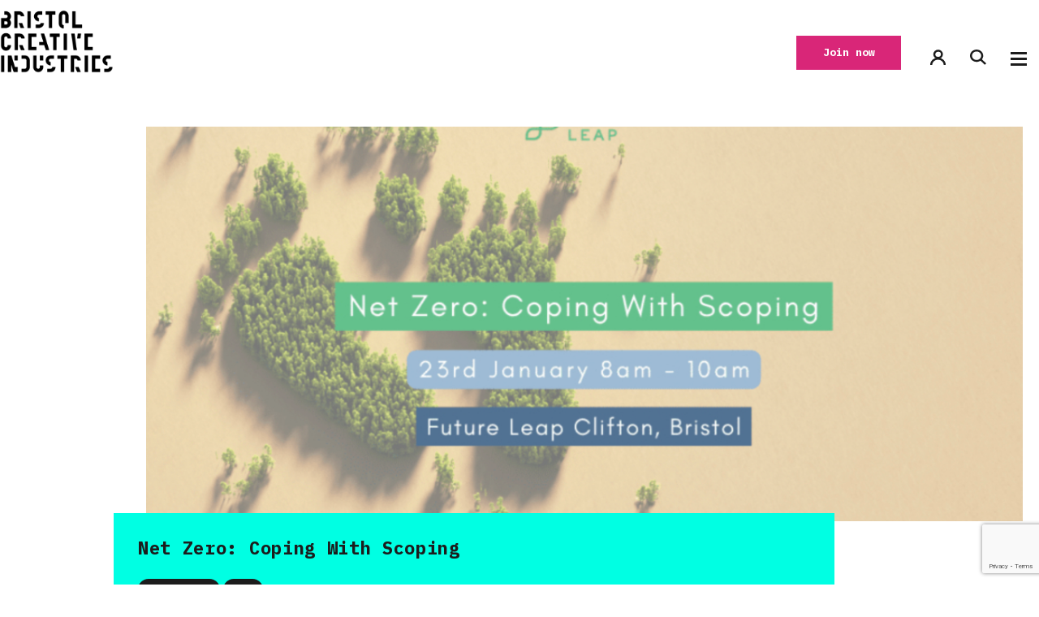

--- FILE ---
content_type: text/html; charset=utf-8
request_url: https://www.google.com/recaptcha/api2/anchor?ar=1&k=6LfLH94ZAAAAANfoIhoRjj5T9brttwNg5BwMyOzj&co=aHR0cHM6Ly9icmlzdG9sY3JlYXRpdmVpbmR1c3RyaWVzLmNvbTo0NDM.&hl=en&v=PoyoqOPhxBO7pBk68S4YbpHZ&theme=light&size=invisible&badge=bottomright&anchor-ms=20000&execute-ms=30000&cb=4ivkepmhhnk1
body_size: 49635
content:
<!DOCTYPE HTML><html dir="ltr" lang="en"><head><meta http-equiv="Content-Type" content="text/html; charset=UTF-8">
<meta http-equiv="X-UA-Compatible" content="IE=edge">
<title>reCAPTCHA</title>
<style type="text/css">
/* cyrillic-ext */
@font-face {
  font-family: 'Roboto';
  font-style: normal;
  font-weight: 400;
  font-stretch: 100%;
  src: url(//fonts.gstatic.com/s/roboto/v48/KFO7CnqEu92Fr1ME7kSn66aGLdTylUAMa3GUBHMdazTgWw.woff2) format('woff2');
  unicode-range: U+0460-052F, U+1C80-1C8A, U+20B4, U+2DE0-2DFF, U+A640-A69F, U+FE2E-FE2F;
}
/* cyrillic */
@font-face {
  font-family: 'Roboto';
  font-style: normal;
  font-weight: 400;
  font-stretch: 100%;
  src: url(//fonts.gstatic.com/s/roboto/v48/KFO7CnqEu92Fr1ME7kSn66aGLdTylUAMa3iUBHMdazTgWw.woff2) format('woff2');
  unicode-range: U+0301, U+0400-045F, U+0490-0491, U+04B0-04B1, U+2116;
}
/* greek-ext */
@font-face {
  font-family: 'Roboto';
  font-style: normal;
  font-weight: 400;
  font-stretch: 100%;
  src: url(//fonts.gstatic.com/s/roboto/v48/KFO7CnqEu92Fr1ME7kSn66aGLdTylUAMa3CUBHMdazTgWw.woff2) format('woff2');
  unicode-range: U+1F00-1FFF;
}
/* greek */
@font-face {
  font-family: 'Roboto';
  font-style: normal;
  font-weight: 400;
  font-stretch: 100%;
  src: url(//fonts.gstatic.com/s/roboto/v48/KFO7CnqEu92Fr1ME7kSn66aGLdTylUAMa3-UBHMdazTgWw.woff2) format('woff2');
  unicode-range: U+0370-0377, U+037A-037F, U+0384-038A, U+038C, U+038E-03A1, U+03A3-03FF;
}
/* math */
@font-face {
  font-family: 'Roboto';
  font-style: normal;
  font-weight: 400;
  font-stretch: 100%;
  src: url(//fonts.gstatic.com/s/roboto/v48/KFO7CnqEu92Fr1ME7kSn66aGLdTylUAMawCUBHMdazTgWw.woff2) format('woff2');
  unicode-range: U+0302-0303, U+0305, U+0307-0308, U+0310, U+0312, U+0315, U+031A, U+0326-0327, U+032C, U+032F-0330, U+0332-0333, U+0338, U+033A, U+0346, U+034D, U+0391-03A1, U+03A3-03A9, U+03B1-03C9, U+03D1, U+03D5-03D6, U+03F0-03F1, U+03F4-03F5, U+2016-2017, U+2034-2038, U+203C, U+2040, U+2043, U+2047, U+2050, U+2057, U+205F, U+2070-2071, U+2074-208E, U+2090-209C, U+20D0-20DC, U+20E1, U+20E5-20EF, U+2100-2112, U+2114-2115, U+2117-2121, U+2123-214F, U+2190, U+2192, U+2194-21AE, U+21B0-21E5, U+21F1-21F2, U+21F4-2211, U+2213-2214, U+2216-22FF, U+2308-230B, U+2310, U+2319, U+231C-2321, U+2336-237A, U+237C, U+2395, U+239B-23B7, U+23D0, U+23DC-23E1, U+2474-2475, U+25AF, U+25B3, U+25B7, U+25BD, U+25C1, U+25CA, U+25CC, U+25FB, U+266D-266F, U+27C0-27FF, U+2900-2AFF, U+2B0E-2B11, U+2B30-2B4C, U+2BFE, U+3030, U+FF5B, U+FF5D, U+1D400-1D7FF, U+1EE00-1EEFF;
}
/* symbols */
@font-face {
  font-family: 'Roboto';
  font-style: normal;
  font-weight: 400;
  font-stretch: 100%;
  src: url(//fonts.gstatic.com/s/roboto/v48/KFO7CnqEu92Fr1ME7kSn66aGLdTylUAMaxKUBHMdazTgWw.woff2) format('woff2');
  unicode-range: U+0001-000C, U+000E-001F, U+007F-009F, U+20DD-20E0, U+20E2-20E4, U+2150-218F, U+2190, U+2192, U+2194-2199, U+21AF, U+21E6-21F0, U+21F3, U+2218-2219, U+2299, U+22C4-22C6, U+2300-243F, U+2440-244A, U+2460-24FF, U+25A0-27BF, U+2800-28FF, U+2921-2922, U+2981, U+29BF, U+29EB, U+2B00-2BFF, U+4DC0-4DFF, U+FFF9-FFFB, U+10140-1018E, U+10190-1019C, U+101A0, U+101D0-101FD, U+102E0-102FB, U+10E60-10E7E, U+1D2C0-1D2D3, U+1D2E0-1D37F, U+1F000-1F0FF, U+1F100-1F1AD, U+1F1E6-1F1FF, U+1F30D-1F30F, U+1F315, U+1F31C, U+1F31E, U+1F320-1F32C, U+1F336, U+1F378, U+1F37D, U+1F382, U+1F393-1F39F, U+1F3A7-1F3A8, U+1F3AC-1F3AF, U+1F3C2, U+1F3C4-1F3C6, U+1F3CA-1F3CE, U+1F3D4-1F3E0, U+1F3ED, U+1F3F1-1F3F3, U+1F3F5-1F3F7, U+1F408, U+1F415, U+1F41F, U+1F426, U+1F43F, U+1F441-1F442, U+1F444, U+1F446-1F449, U+1F44C-1F44E, U+1F453, U+1F46A, U+1F47D, U+1F4A3, U+1F4B0, U+1F4B3, U+1F4B9, U+1F4BB, U+1F4BF, U+1F4C8-1F4CB, U+1F4D6, U+1F4DA, U+1F4DF, U+1F4E3-1F4E6, U+1F4EA-1F4ED, U+1F4F7, U+1F4F9-1F4FB, U+1F4FD-1F4FE, U+1F503, U+1F507-1F50B, U+1F50D, U+1F512-1F513, U+1F53E-1F54A, U+1F54F-1F5FA, U+1F610, U+1F650-1F67F, U+1F687, U+1F68D, U+1F691, U+1F694, U+1F698, U+1F6AD, U+1F6B2, U+1F6B9-1F6BA, U+1F6BC, U+1F6C6-1F6CF, U+1F6D3-1F6D7, U+1F6E0-1F6EA, U+1F6F0-1F6F3, U+1F6F7-1F6FC, U+1F700-1F7FF, U+1F800-1F80B, U+1F810-1F847, U+1F850-1F859, U+1F860-1F887, U+1F890-1F8AD, U+1F8B0-1F8BB, U+1F8C0-1F8C1, U+1F900-1F90B, U+1F93B, U+1F946, U+1F984, U+1F996, U+1F9E9, U+1FA00-1FA6F, U+1FA70-1FA7C, U+1FA80-1FA89, U+1FA8F-1FAC6, U+1FACE-1FADC, U+1FADF-1FAE9, U+1FAF0-1FAF8, U+1FB00-1FBFF;
}
/* vietnamese */
@font-face {
  font-family: 'Roboto';
  font-style: normal;
  font-weight: 400;
  font-stretch: 100%;
  src: url(//fonts.gstatic.com/s/roboto/v48/KFO7CnqEu92Fr1ME7kSn66aGLdTylUAMa3OUBHMdazTgWw.woff2) format('woff2');
  unicode-range: U+0102-0103, U+0110-0111, U+0128-0129, U+0168-0169, U+01A0-01A1, U+01AF-01B0, U+0300-0301, U+0303-0304, U+0308-0309, U+0323, U+0329, U+1EA0-1EF9, U+20AB;
}
/* latin-ext */
@font-face {
  font-family: 'Roboto';
  font-style: normal;
  font-weight: 400;
  font-stretch: 100%;
  src: url(//fonts.gstatic.com/s/roboto/v48/KFO7CnqEu92Fr1ME7kSn66aGLdTylUAMa3KUBHMdazTgWw.woff2) format('woff2');
  unicode-range: U+0100-02BA, U+02BD-02C5, U+02C7-02CC, U+02CE-02D7, U+02DD-02FF, U+0304, U+0308, U+0329, U+1D00-1DBF, U+1E00-1E9F, U+1EF2-1EFF, U+2020, U+20A0-20AB, U+20AD-20C0, U+2113, U+2C60-2C7F, U+A720-A7FF;
}
/* latin */
@font-face {
  font-family: 'Roboto';
  font-style: normal;
  font-weight: 400;
  font-stretch: 100%;
  src: url(//fonts.gstatic.com/s/roboto/v48/KFO7CnqEu92Fr1ME7kSn66aGLdTylUAMa3yUBHMdazQ.woff2) format('woff2');
  unicode-range: U+0000-00FF, U+0131, U+0152-0153, U+02BB-02BC, U+02C6, U+02DA, U+02DC, U+0304, U+0308, U+0329, U+2000-206F, U+20AC, U+2122, U+2191, U+2193, U+2212, U+2215, U+FEFF, U+FFFD;
}
/* cyrillic-ext */
@font-face {
  font-family: 'Roboto';
  font-style: normal;
  font-weight: 500;
  font-stretch: 100%;
  src: url(//fonts.gstatic.com/s/roboto/v48/KFO7CnqEu92Fr1ME7kSn66aGLdTylUAMa3GUBHMdazTgWw.woff2) format('woff2');
  unicode-range: U+0460-052F, U+1C80-1C8A, U+20B4, U+2DE0-2DFF, U+A640-A69F, U+FE2E-FE2F;
}
/* cyrillic */
@font-face {
  font-family: 'Roboto';
  font-style: normal;
  font-weight: 500;
  font-stretch: 100%;
  src: url(//fonts.gstatic.com/s/roboto/v48/KFO7CnqEu92Fr1ME7kSn66aGLdTylUAMa3iUBHMdazTgWw.woff2) format('woff2');
  unicode-range: U+0301, U+0400-045F, U+0490-0491, U+04B0-04B1, U+2116;
}
/* greek-ext */
@font-face {
  font-family: 'Roboto';
  font-style: normal;
  font-weight: 500;
  font-stretch: 100%;
  src: url(//fonts.gstatic.com/s/roboto/v48/KFO7CnqEu92Fr1ME7kSn66aGLdTylUAMa3CUBHMdazTgWw.woff2) format('woff2');
  unicode-range: U+1F00-1FFF;
}
/* greek */
@font-face {
  font-family: 'Roboto';
  font-style: normal;
  font-weight: 500;
  font-stretch: 100%;
  src: url(//fonts.gstatic.com/s/roboto/v48/KFO7CnqEu92Fr1ME7kSn66aGLdTylUAMa3-UBHMdazTgWw.woff2) format('woff2');
  unicode-range: U+0370-0377, U+037A-037F, U+0384-038A, U+038C, U+038E-03A1, U+03A3-03FF;
}
/* math */
@font-face {
  font-family: 'Roboto';
  font-style: normal;
  font-weight: 500;
  font-stretch: 100%;
  src: url(//fonts.gstatic.com/s/roboto/v48/KFO7CnqEu92Fr1ME7kSn66aGLdTylUAMawCUBHMdazTgWw.woff2) format('woff2');
  unicode-range: U+0302-0303, U+0305, U+0307-0308, U+0310, U+0312, U+0315, U+031A, U+0326-0327, U+032C, U+032F-0330, U+0332-0333, U+0338, U+033A, U+0346, U+034D, U+0391-03A1, U+03A3-03A9, U+03B1-03C9, U+03D1, U+03D5-03D6, U+03F0-03F1, U+03F4-03F5, U+2016-2017, U+2034-2038, U+203C, U+2040, U+2043, U+2047, U+2050, U+2057, U+205F, U+2070-2071, U+2074-208E, U+2090-209C, U+20D0-20DC, U+20E1, U+20E5-20EF, U+2100-2112, U+2114-2115, U+2117-2121, U+2123-214F, U+2190, U+2192, U+2194-21AE, U+21B0-21E5, U+21F1-21F2, U+21F4-2211, U+2213-2214, U+2216-22FF, U+2308-230B, U+2310, U+2319, U+231C-2321, U+2336-237A, U+237C, U+2395, U+239B-23B7, U+23D0, U+23DC-23E1, U+2474-2475, U+25AF, U+25B3, U+25B7, U+25BD, U+25C1, U+25CA, U+25CC, U+25FB, U+266D-266F, U+27C0-27FF, U+2900-2AFF, U+2B0E-2B11, U+2B30-2B4C, U+2BFE, U+3030, U+FF5B, U+FF5D, U+1D400-1D7FF, U+1EE00-1EEFF;
}
/* symbols */
@font-face {
  font-family: 'Roboto';
  font-style: normal;
  font-weight: 500;
  font-stretch: 100%;
  src: url(//fonts.gstatic.com/s/roboto/v48/KFO7CnqEu92Fr1ME7kSn66aGLdTylUAMaxKUBHMdazTgWw.woff2) format('woff2');
  unicode-range: U+0001-000C, U+000E-001F, U+007F-009F, U+20DD-20E0, U+20E2-20E4, U+2150-218F, U+2190, U+2192, U+2194-2199, U+21AF, U+21E6-21F0, U+21F3, U+2218-2219, U+2299, U+22C4-22C6, U+2300-243F, U+2440-244A, U+2460-24FF, U+25A0-27BF, U+2800-28FF, U+2921-2922, U+2981, U+29BF, U+29EB, U+2B00-2BFF, U+4DC0-4DFF, U+FFF9-FFFB, U+10140-1018E, U+10190-1019C, U+101A0, U+101D0-101FD, U+102E0-102FB, U+10E60-10E7E, U+1D2C0-1D2D3, U+1D2E0-1D37F, U+1F000-1F0FF, U+1F100-1F1AD, U+1F1E6-1F1FF, U+1F30D-1F30F, U+1F315, U+1F31C, U+1F31E, U+1F320-1F32C, U+1F336, U+1F378, U+1F37D, U+1F382, U+1F393-1F39F, U+1F3A7-1F3A8, U+1F3AC-1F3AF, U+1F3C2, U+1F3C4-1F3C6, U+1F3CA-1F3CE, U+1F3D4-1F3E0, U+1F3ED, U+1F3F1-1F3F3, U+1F3F5-1F3F7, U+1F408, U+1F415, U+1F41F, U+1F426, U+1F43F, U+1F441-1F442, U+1F444, U+1F446-1F449, U+1F44C-1F44E, U+1F453, U+1F46A, U+1F47D, U+1F4A3, U+1F4B0, U+1F4B3, U+1F4B9, U+1F4BB, U+1F4BF, U+1F4C8-1F4CB, U+1F4D6, U+1F4DA, U+1F4DF, U+1F4E3-1F4E6, U+1F4EA-1F4ED, U+1F4F7, U+1F4F9-1F4FB, U+1F4FD-1F4FE, U+1F503, U+1F507-1F50B, U+1F50D, U+1F512-1F513, U+1F53E-1F54A, U+1F54F-1F5FA, U+1F610, U+1F650-1F67F, U+1F687, U+1F68D, U+1F691, U+1F694, U+1F698, U+1F6AD, U+1F6B2, U+1F6B9-1F6BA, U+1F6BC, U+1F6C6-1F6CF, U+1F6D3-1F6D7, U+1F6E0-1F6EA, U+1F6F0-1F6F3, U+1F6F7-1F6FC, U+1F700-1F7FF, U+1F800-1F80B, U+1F810-1F847, U+1F850-1F859, U+1F860-1F887, U+1F890-1F8AD, U+1F8B0-1F8BB, U+1F8C0-1F8C1, U+1F900-1F90B, U+1F93B, U+1F946, U+1F984, U+1F996, U+1F9E9, U+1FA00-1FA6F, U+1FA70-1FA7C, U+1FA80-1FA89, U+1FA8F-1FAC6, U+1FACE-1FADC, U+1FADF-1FAE9, U+1FAF0-1FAF8, U+1FB00-1FBFF;
}
/* vietnamese */
@font-face {
  font-family: 'Roboto';
  font-style: normal;
  font-weight: 500;
  font-stretch: 100%;
  src: url(//fonts.gstatic.com/s/roboto/v48/KFO7CnqEu92Fr1ME7kSn66aGLdTylUAMa3OUBHMdazTgWw.woff2) format('woff2');
  unicode-range: U+0102-0103, U+0110-0111, U+0128-0129, U+0168-0169, U+01A0-01A1, U+01AF-01B0, U+0300-0301, U+0303-0304, U+0308-0309, U+0323, U+0329, U+1EA0-1EF9, U+20AB;
}
/* latin-ext */
@font-face {
  font-family: 'Roboto';
  font-style: normal;
  font-weight: 500;
  font-stretch: 100%;
  src: url(//fonts.gstatic.com/s/roboto/v48/KFO7CnqEu92Fr1ME7kSn66aGLdTylUAMa3KUBHMdazTgWw.woff2) format('woff2');
  unicode-range: U+0100-02BA, U+02BD-02C5, U+02C7-02CC, U+02CE-02D7, U+02DD-02FF, U+0304, U+0308, U+0329, U+1D00-1DBF, U+1E00-1E9F, U+1EF2-1EFF, U+2020, U+20A0-20AB, U+20AD-20C0, U+2113, U+2C60-2C7F, U+A720-A7FF;
}
/* latin */
@font-face {
  font-family: 'Roboto';
  font-style: normal;
  font-weight: 500;
  font-stretch: 100%;
  src: url(//fonts.gstatic.com/s/roboto/v48/KFO7CnqEu92Fr1ME7kSn66aGLdTylUAMa3yUBHMdazQ.woff2) format('woff2');
  unicode-range: U+0000-00FF, U+0131, U+0152-0153, U+02BB-02BC, U+02C6, U+02DA, U+02DC, U+0304, U+0308, U+0329, U+2000-206F, U+20AC, U+2122, U+2191, U+2193, U+2212, U+2215, U+FEFF, U+FFFD;
}
/* cyrillic-ext */
@font-face {
  font-family: 'Roboto';
  font-style: normal;
  font-weight: 900;
  font-stretch: 100%;
  src: url(//fonts.gstatic.com/s/roboto/v48/KFO7CnqEu92Fr1ME7kSn66aGLdTylUAMa3GUBHMdazTgWw.woff2) format('woff2');
  unicode-range: U+0460-052F, U+1C80-1C8A, U+20B4, U+2DE0-2DFF, U+A640-A69F, U+FE2E-FE2F;
}
/* cyrillic */
@font-face {
  font-family: 'Roboto';
  font-style: normal;
  font-weight: 900;
  font-stretch: 100%;
  src: url(//fonts.gstatic.com/s/roboto/v48/KFO7CnqEu92Fr1ME7kSn66aGLdTylUAMa3iUBHMdazTgWw.woff2) format('woff2');
  unicode-range: U+0301, U+0400-045F, U+0490-0491, U+04B0-04B1, U+2116;
}
/* greek-ext */
@font-face {
  font-family: 'Roboto';
  font-style: normal;
  font-weight: 900;
  font-stretch: 100%;
  src: url(//fonts.gstatic.com/s/roboto/v48/KFO7CnqEu92Fr1ME7kSn66aGLdTylUAMa3CUBHMdazTgWw.woff2) format('woff2');
  unicode-range: U+1F00-1FFF;
}
/* greek */
@font-face {
  font-family: 'Roboto';
  font-style: normal;
  font-weight: 900;
  font-stretch: 100%;
  src: url(//fonts.gstatic.com/s/roboto/v48/KFO7CnqEu92Fr1ME7kSn66aGLdTylUAMa3-UBHMdazTgWw.woff2) format('woff2');
  unicode-range: U+0370-0377, U+037A-037F, U+0384-038A, U+038C, U+038E-03A1, U+03A3-03FF;
}
/* math */
@font-face {
  font-family: 'Roboto';
  font-style: normal;
  font-weight: 900;
  font-stretch: 100%;
  src: url(//fonts.gstatic.com/s/roboto/v48/KFO7CnqEu92Fr1ME7kSn66aGLdTylUAMawCUBHMdazTgWw.woff2) format('woff2');
  unicode-range: U+0302-0303, U+0305, U+0307-0308, U+0310, U+0312, U+0315, U+031A, U+0326-0327, U+032C, U+032F-0330, U+0332-0333, U+0338, U+033A, U+0346, U+034D, U+0391-03A1, U+03A3-03A9, U+03B1-03C9, U+03D1, U+03D5-03D6, U+03F0-03F1, U+03F4-03F5, U+2016-2017, U+2034-2038, U+203C, U+2040, U+2043, U+2047, U+2050, U+2057, U+205F, U+2070-2071, U+2074-208E, U+2090-209C, U+20D0-20DC, U+20E1, U+20E5-20EF, U+2100-2112, U+2114-2115, U+2117-2121, U+2123-214F, U+2190, U+2192, U+2194-21AE, U+21B0-21E5, U+21F1-21F2, U+21F4-2211, U+2213-2214, U+2216-22FF, U+2308-230B, U+2310, U+2319, U+231C-2321, U+2336-237A, U+237C, U+2395, U+239B-23B7, U+23D0, U+23DC-23E1, U+2474-2475, U+25AF, U+25B3, U+25B7, U+25BD, U+25C1, U+25CA, U+25CC, U+25FB, U+266D-266F, U+27C0-27FF, U+2900-2AFF, U+2B0E-2B11, U+2B30-2B4C, U+2BFE, U+3030, U+FF5B, U+FF5D, U+1D400-1D7FF, U+1EE00-1EEFF;
}
/* symbols */
@font-face {
  font-family: 'Roboto';
  font-style: normal;
  font-weight: 900;
  font-stretch: 100%;
  src: url(//fonts.gstatic.com/s/roboto/v48/KFO7CnqEu92Fr1ME7kSn66aGLdTylUAMaxKUBHMdazTgWw.woff2) format('woff2');
  unicode-range: U+0001-000C, U+000E-001F, U+007F-009F, U+20DD-20E0, U+20E2-20E4, U+2150-218F, U+2190, U+2192, U+2194-2199, U+21AF, U+21E6-21F0, U+21F3, U+2218-2219, U+2299, U+22C4-22C6, U+2300-243F, U+2440-244A, U+2460-24FF, U+25A0-27BF, U+2800-28FF, U+2921-2922, U+2981, U+29BF, U+29EB, U+2B00-2BFF, U+4DC0-4DFF, U+FFF9-FFFB, U+10140-1018E, U+10190-1019C, U+101A0, U+101D0-101FD, U+102E0-102FB, U+10E60-10E7E, U+1D2C0-1D2D3, U+1D2E0-1D37F, U+1F000-1F0FF, U+1F100-1F1AD, U+1F1E6-1F1FF, U+1F30D-1F30F, U+1F315, U+1F31C, U+1F31E, U+1F320-1F32C, U+1F336, U+1F378, U+1F37D, U+1F382, U+1F393-1F39F, U+1F3A7-1F3A8, U+1F3AC-1F3AF, U+1F3C2, U+1F3C4-1F3C6, U+1F3CA-1F3CE, U+1F3D4-1F3E0, U+1F3ED, U+1F3F1-1F3F3, U+1F3F5-1F3F7, U+1F408, U+1F415, U+1F41F, U+1F426, U+1F43F, U+1F441-1F442, U+1F444, U+1F446-1F449, U+1F44C-1F44E, U+1F453, U+1F46A, U+1F47D, U+1F4A3, U+1F4B0, U+1F4B3, U+1F4B9, U+1F4BB, U+1F4BF, U+1F4C8-1F4CB, U+1F4D6, U+1F4DA, U+1F4DF, U+1F4E3-1F4E6, U+1F4EA-1F4ED, U+1F4F7, U+1F4F9-1F4FB, U+1F4FD-1F4FE, U+1F503, U+1F507-1F50B, U+1F50D, U+1F512-1F513, U+1F53E-1F54A, U+1F54F-1F5FA, U+1F610, U+1F650-1F67F, U+1F687, U+1F68D, U+1F691, U+1F694, U+1F698, U+1F6AD, U+1F6B2, U+1F6B9-1F6BA, U+1F6BC, U+1F6C6-1F6CF, U+1F6D3-1F6D7, U+1F6E0-1F6EA, U+1F6F0-1F6F3, U+1F6F7-1F6FC, U+1F700-1F7FF, U+1F800-1F80B, U+1F810-1F847, U+1F850-1F859, U+1F860-1F887, U+1F890-1F8AD, U+1F8B0-1F8BB, U+1F8C0-1F8C1, U+1F900-1F90B, U+1F93B, U+1F946, U+1F984, U+1F996, U+1F9E9, U+1FA00-1FA6F, U+1FA70-1FA7C, U+1FA80-1FA89, U+1FA8F-1FAC6, U+1FACE-1FADC, U+1FADF-1FAE9, U+1FAF0-1FAF8, U+1FB00-1FBFF;
}
/* vietnamese */
@font-face {
  font-family: 'Roboto';
  font-style: normal;
  font-weight: 900;
  font-stretch: 100%;
  src: url(//fonts.gstatic.com/s/roboto/v48/KFO7CnqEu92Fr1ME7kSn66aGLdTylUAMa3OUBHMdazTgWw.woff2) format('woff2');
  unicode-range: U+0102-0103, U+0110-0111, U+0128-0129, U+0168-0169, U+01A0-01A1, U+01AF-01B0, U+0300-0301, U+0303-0304, U+0308-0309, U+0323, U+0329, U+1EA0-1EF9, U+20AB;
}
/* latin-ext */
@font-face {
  font-family: 'Roboto';
  font-style: normal;
  font-weight: 900;
  font-stretch: 100%;
  src: url(//fonts.gstatic.com/s/roboto/v48/KFO7CnqEu92Fr1ME7kSn66aGLdTylUAMa3KUBHMdazTgWw.woff2) format('woff2');
  unicode-range: U+0100-02BA, U+02BD-02C5, U+02C7-02CC, U+02CE-02D7, U+02DD-02FF, U+0304, U+0308, U+0329, U+1D00-1DBF, U+1E00-1E9F, U+1EF2-1EFF, U+2020, U+20A0-20AB, U+20AD-20C0, U+2113, U+2C60-2C7F, U+A720-A7FF;
}
/* latin */
@font-face {
  font-family: 'Roboto';
  font-style: normal;
  font-weight: 900;
  font-stretch: 100%;
  src: url(//fonts.gstatic.com/s/roboto/v48/KFO7CnqEu92Fr1ME7kSn66aGLdTylUAMa3yUBHMdazQ.woff2) format('woff2');
  unicode-range: U+0000-00FF, U+0131, U+0152-0153, U+02BB-02BC, U+02C6, U+02DA, U+02DC, U+0304, U+0308, U+0329, U+2000-206F, U+20AC, U+2122, U+2191, U+2193, U+2212, U+2215, U+FEFF, U+FFFD;
}

</style>
<link rel="stylesheet" type="text/css" href="https://www.gstatic.com/recaptcha/releases/PoyoqOPhxBO7pBk68S4YbpHZ/styles__ltr.css">
<script nonce="GmTLJ3gj-RFRRUv4l-Pd5Q" type="text/javascript">window['__recaptcha_api'] = 'https://www.google.com/recaptcha/api2/';</script>
<script type="text/javascript" src="https://www.gstatic.com/recaptcha/releases/PoyoqOPhxBO7pBk68S4YbpHZ/recaptcha__en.js" nonce="GmTLJ3gj-RFRRUv4l-Pd5Q">
      
    </script></head>
<body><div id="rc-anchor-alert" class="rc-anchor-alert"></div>
<input type="hidden" id="recaptcha-token" value="[base64]">
<script type="text/javascript" nonce="GmTLJ3gj-RFRRUv4l-Pd5Q">
      recaptcha.anchor.Main.init("[\x22ainput\x22,[\x22bgdata\x22,\x22\x22,\[base64]/[base64]/[base64]/ZyhXLGgpOnEoW04sMjEsbF0sVywwKSxoKSxmYWxzZSxmYWxzZSl9Y2F0Y2goayl7RygzNTgsVyk/[base64]/[base64]/[base64]/[base64]/[base64]/[base64]/[base64]/bmV3IEJbT10oRFswXSk6dz09Mj9uZXcgQltPXShEWzBdLERbMV0pOnc9PTM/bmV3IEJbT10oRFswXSxEWzFdLERbMl0pOnc9PTQ/[base64]/[base64]/[base64]/[base64]/[base64]\\u003d\x22,\[base64]\\u003d\\u003d\x22,\x22FsOlw594DMO9w6wdwqhQdcOvDSHCrgscwpDDvsKQw6DDm3vCjWbCkAlNFMOSeMKqAifDkcONw4drw7woVTDCji7CnsKSwqjCoMKiwrbDvMKTwrjCu2rDhB8ANSfCsgZ3w4fDgsO3EGkPEhJ7w6DCtsOZw5M/U8OoTcOUDH4Uwq3DrcOMwojCrMKhXzjCuMKCw5x7w4HChwc+NMKKw7hiIQnDrcOmGMO/IlnCoU8ZRE5aecOWXsKVwrwIBsOAwonCkTBbw5jCrsO+w67DgsKOwp3CpcKVYsK/[base64]/DpElzKFXCisOJbXrCo2hsw5jDl8KoXWvDmcOZwowhwrgZMsKEAMK3d1DCvGzChDAxw4VQXHfCvMKZw5vCj8Ozw7DCi8Ozw58lwp9mwp7CtsKXwp/Cn8O/wrwSw4XClRrCq3Z0w5/DpMKzw7zDvMOxwp/DlsK8M3PCnMKTaVMGGcKQMcKsORvCusKFw5Frw4/CtcO2wrvDihlvWMKTE8KMwrLCs8KtPj3CoBNuw6/[base64]/[base64]/DlcOBwqXDhXh5JiXDg8KiO1PDi3ZXLQPDnMO2woLDgcO1wqPCqwnCgsKUFw/[base64]/CvcKSw5zDicKgZcOnL8OIw57CsBXDrMK3BnLCucKUN8OFwpLDqsO7ei7CsQfDkyDDrsO2TsO0NcORC8OIw5BvGsOfwpfCtcOHCgLCuhYNwpHCjE8jwoRww4LDoMOCw6ggNMObw5vDhHrDhlbDrMOdB21FVcOPw4TDu8K0H0Byw4/CnMKQw4RGHMOWw5HDkW4Jw4rDlwEfwrbDlBI7wr8JMsKTwooIw6xHb8OJS0jCvhtoWcKAwqDCpMKUwqnCpcOow69oEjDChcO0w63CnCgWQ8OZw7F4SsOHw4NATcOXw4fDuDxiw5lPwq/ClzleSMOIwrbCssOrLMKUwrnDh8KndMKowqHCmi52aG8EWBXCq8Ouw4puMcO6UhZUw7PDlGfDvRTCplAHa8KSw4gdQ8Kpwpwzw7bDo8OwNmLDqsKTR2HCnkXDjMOcTcOiw43CjwpMw5LDnMO4w4/DucOrw6LCvmNgPsOiDAttw7DCssOkw7vDvcOlw5nDrcKzwqBwwphkQMKZw53CrjlWUCknwpI2V8Kbw4PCv8Kvw5IswrXDqsOzfMKSwqXCrMOFUSbDosKcwoFnw5drw5N4JS0Owq1eYHlzJ8OiWFHDoAcSQ2MYw6bDisOAc8K7AMOYw79bw7llw6/CicKpwrLCrMOSOg7DtgjDigpVZTDCmMO6wqkXRzdOw5fCvwQCwqnCrcOyHsKcwqVIw5FuwqENwp51w5/ChFHCr1DDjzHDri/CmS5aMcOrCMKLXWXDoA/DgS4aDcKswq3CpMKEw7Q9esOHLsOrwoPCmsKfBGnDmMOrwpQ7wrdGw7bCj8OHRmTCssKMCMOcw43CnMK+woQEwpAtLxPDssKian7CiB/Ch1gVR2JKUcOlw4fCiHNlGFvDhcKmJ8OpEsOkPgMdT28YCCLCrmTDpcKlw7rCu8K9wo1Hw4DDnzbChw/[base64]/[base64]/CtsKgecKQBgDDqMOTw7fCuRrDvQfCssKswoXCsMO9f8O8wqjCmsKVUHPCszfDuwTDr8OMwq14wrPDgCwtw7JQw658FcOGwrDCmhLDpcKpOcKBOBplCsOUNQrCgcOCNTFtJcK1csKgw4FkwrLCkFBMTMOewo8aeybDhsKNw5/DtsKZwoJew4DCkRM2aMK7w7F0fDbDksOeHcKDwr3DqsK+R8Onc8KMwqRmZkQOwr3DkC0jTMK/[base64]/w65+elTCqmxpKkR0X3PCjSDDp8OTwqV4wpfCiMOPZMKxw50two/Cj1nDlgvDpgNaeVprLsOVMTBcwqnCvlxubsO8w6x/ZFXDvWdsw7ETw7I0HCXDrCZ2w5LDl8KAwp95C8Kuw6QLcWHDgCpeOntdwr/[base64]/DjizDkcKLVMO2F8KdLRFYw7nDhkvDisORGsONSMKAGSs6H8OYbsO+JznDj14GHMK+w7jCrMKvw4XCvDAyw440wrcqw51Rw6DCkAbDn24Xw5nDoVjCpMO0UU98w612wrsRwoVUQMKdwq5rQsK+wrXCqsO0asKbbQZlw4LCrMKcPCR6O0vChsOrwo/Cmy7Dl0HCqsKOOmvDocOJw7nDtVA4Z8OZwp4scHEPUMK+wp/[base64]/[base64]/DncKFwpQ3LmHCnSkawqZfC8OBdXtfW8Kvwq9YbsKswprDrMOsIm7Ct8Kgw53DphvDiMKew7LDr8K2wphqwq9/Sl9rw6LCvRJzc8K9wr/CmMKwRcOGworDjcKkw5dLZEloGMKJAsK5wq4dOsKWA8OIC8Ovw4TDtUTCjU/Dp8KOwrzCrsKBwr56ZcO2wo3DinwBAxfCmw0Sw4AdwpYNwq3CinfCkcOXw5zDsk9NwrfCpMO1KC7CrcONwpZww7DCsh1aw75Fwrctw5BBw5/CncO2fcOOwoQMwoJFOcKuHMOUdA/ChV7DrsOhd8KoXMKawr1+w5dnNsOlw5klw4kPwok9X8KVwq7CoMKhBE0YwqIJw6bDi8KDJMO/w5zDjsOSwrccw7zDjMKkw5rCssOQMC1Dwpt5w7xdIz5ewr9Kf8OUYcOuwqpgwr98wp/CiMKpwrAkJ8K0wr7Cr8KVIhnDvMKwTilRw55HK0LCk8O1V8Oewq3DtcKEw5XDqDkLw7TCvMKhwrEaw6bCuj7CisOFwprDncOAwoI4IBHDpEVZcsOffsKxT8KMPMORdsOfw4NMIBXDv8OoWMKEQ3ptCMOMw64Vw4LDvMKowocww7/[base64]/Ig3CkMOwE8KTw6l8fsKdwrZ/[base64]/aGnCp0XDp8KIERRONQAkJnHCscKew4oJwo/CqsK1wqwIGQEDHUIKX8OeEcOOw61WdcKWw4kMwrVtw4HDthnDpjrCt8KnS0UKw4DCowNSw5/DgsKzw5QXw4l5KsKzwq4LKMKDw644wozDj8KIZMK/w5DDksOmTsKZSsKLdMOzEQfCiwvDlBgTw6fCnhFIDnPCjcOYLMOJw5dKw60WasOSw7zDrsKCP17CoXJ1wq7DgA3CgwZzwq5AwqPCt0ogbVg7w57DgE5MwpLDg8K8w58Nwr5Ew53CnMK1TSUxCirDvHJQeMOeJsOlXVPCnsO/ZH5jw5nDuMO/wqvChT3DscKfS0IwwoVRwoHCgGTDscOaw7PCvsK7wrTDgsKXwqw8b8KwEiVmwpkAc0Nvw4kawr/CpcOEw6VcB8KsVcOaAsKATRfCiEvDiBoiw5PDqcOqYBJhcUHDhzQQOlrCjMKoH2rDrAXDuHLCpFIzw458UG/Cl8OlYcK4w4zCuMKFwoTCllIlB8O1d2DCtcOmw5DCrwTDn1/Cj8O/ZMOBbsKDw7t4wr7CtxdAB3Z6wrl6wpx1EzdwZ31+w4wMw6puw7jDs2MjPV7Ch8Kvw6Vzw7Axw73Cj8KswpfCgMKKb8OzVwUlw6pow7xiw78NwoRawr/Du2XDoXHCs8KBw4hFDxFOwrfDscOjUsOtCiIgwrFYYgtTTMKbQi8cR8OkIsOJw6bDrMKkYkjCoMKjYS1MUnlTw4LCtBzDlFbDgU06d8KCcwXCtEpHbcKnHMOIMMOmw4/DsMKYMERfw6XCgsOow6kFGjtTXyvCqRhgw5jCqMKAXFrCqj9YGTjDkH7Dr8KFN1JsG1bCh15Tw7EDwqPCm8ODwpPDiWHDosKELsOAw7nClyoEwpfCqjDDhX05FnnDshArwos4HsORw4UFw49wwpgbw4Ukw5JUE8K/[base64]/DgsOdw7QUcBQBwpRCXsKGCsOywr0Nw4hwU8O2QMOZwpxWwpDDvHrCmMO8w5UhVsK2wqtwWU/[base64]/DtzFAwoofV3ERdUQxw7Q2wqnDiwJwKcOsQTTDoHrCmnDDk8KsUsKsw71YWydYwqEbRnYWb8O9SUMUwo/Dtwxywq0pZ8KrNAUCJMOhw5XDrMOIwrXDusOze8KLwokkf8OGw4jDhsOMwoTCgUwBQznDrUc6w4LCqm3DsmwuwpkubMOqwr/Dl8Kdw4rCpMONB17CmyB7w4bDtcOhN8OFw58Ow6jDo3vDgy3DoXbCi1V/dMKPQz/DrXB0w77DvyNgwrBUw60IHX3CgsOeAsKVcsKBdsOdP8KrSsO5AzVaIcOdXsOmSxgSw6rCm1DCkXvCnC7Cu03DkX46w7spPMOid3AVwpPDjSd/FGjCh3UUwpDDsEXDjcKrw6DCi1ojw7TCpkQ7w57Cr8KqwqjDq8KvcE3CvcKmchIzwoR6wo1Ew7nDrmjCn3zDj1EUBMKAwo0QW8K1woQWD2DDvsOEHj5YE8Obw4vCoFPDqS8VKyxGw5LCnMKLacOEw7s1w5BEw4Atw4FOSMKRw7/Ds8OYDC/[base64]/Dn8OGw4/Dp8Oiw4nDrTggw7E8A0lgw511D1EKEyDClsOnNj7CixbCgxTDlcOBOGHCo8KMCGnChH/CiVJyAsOvw7LCs37DsUMPFE3DskHDn8KDwroBKGMkTcOnVsKowqXCmMOBelHDnCHChMOOc8Otw43DmcKRXTfDn1zDn1xXwpjCtcKvKsOwUCdWdmPCusKCA8OfKMKfF1zCh8KsA8OoazLDrSHDj8OtNMK9wq5pwq/[base64]/[base64]/Cj2cNwpMOw5XCi3HCqgLDuMKmw6UDwpHCvHbChMK1w7PClgbDr8KLbcO5wpQIAmnCq8K6EBsWwrZ3w5fCkcKqw73CpsOAaMK9wq9nSxTDv8OTYcKPSMOtfMOVwqTCgirClsKCw67Co1dUNUwcw7V/[base64]/Z19Nw6LCrl/ChcOpw4HDvHJqPsKBQwPCjlTDtD7DjgXDk03DiMKsw5bDgQ1kwoQKIMObwr/CjUnCm8KEXMOuw6HDpQ5ma0LDocOwwpnDvRIhHlDDh8KPWsKZw69lw5nDlMKtBA7CgUXDthPCg8KQwr/DoxhHVsOSLsOAPcKHwpJ6w5jChTbDhcOpw5ICL8KpYcOHS8KzXMKaw4Z7w6QwwpF7S8O8wo/DoMKrw7RowoXDlcO6w4NRwr8QwpM+w4vDmXNLw4c6w4rDosKWwpfCmCnCrVnCg1DDgDvDvsOnwq/DrsKnwqxFGwIyDGZNEynCthrCv8Kpw57CrsKBHMKrw6NTaiDDlFZxbA/[base64]/MkJgTEbDi3cCI8ORdMO+wrzCt8Kweh1xesOLA2YGWMKWw7nDjgdKwql5YxfDuGtId1fDqcO/w6vDgMKrJCTCn3p2HQXCuFLCnMKjY2bDmBU3wozDnsKYw6rDqGTDrGMlwpjCs8O5wp1mw53ChMKjIsOCAsKLwpnCl8OXU2kRN0LCh8OIIsOuwosULsKvIEbDicO+BcO8ChjDkXfCu8Ocw7/Dh1PCjcKsKsKiw7rCumAYCjXClR8pwpDDusK2ZMOBa8KcH8K+w4PDj3rCjMO8wqrCsMKpYlBnw4vCpsOLwqvCiUQYRsOzw4zCvBlHw7/DoMK+w7rCo8OLwovDrcKHPMOWworCqkXCtHvCmDAXw5RfwqrChVxrwr/DpcKRw4vDiypWER95AMKlQ8KpFsOEWcKhRQFWwoRyw5gQwp5tDQ/DlBN5MsKuN8KRw7EKwrHDqsKAeVDCn2E6w50FwrLCmFR0wqliwrEHEFjDlxxZFlkWw7jDm8OACMKDDU/CsMO/wp5+w4jDuMOtK8KAw6l/wqUOH0RPwrhBRQ/CqzHDoTbDuHnDqTvCgm9lw7zDuhLDuMOHw5rCpybCsMOxYwVwwqRMw448wpTCmsOXTAptwoIywo56QcKVV8ORZcOqeUR6S8KrGSzDj8Oxe8KAcxNxw4DDgsKhw7/DmsO6PmICw5giOSvDt2LDmcOrCcK4wozDkSzDg8Orw7Blwrsxwp9RwrZqw57CkxZTw5gMLRwkwoXDj8KGw5rCpsKtwrzCjMKZw4I7Q3ouacKpw7MbRBNwOhAfL3rDtMKzwpc5IMK0w50vS8K8W1bCvQ/DtsK3wpnDu0FWw4fDp1J+NMKTworDq2EiRsOjYi7CqcKYw7PDpcOkPcOPQsKcw4XCsQLCsgU4GzbDmsKICcK1w6vDvE3Dj8Kiw5tGw6/DqVfCrFXCmMOAcMOYw64lesORwo3Dg8OWw5YCwpXDp27CrAduVSQ0FWM+cMOKcnXCuyPDrcOuwqnDgcOswrkcw67CrFJSwot0woPDqMKCQS4/[base64]/DksOLw5QbLsKiwrfCj8OCdMOEwrxuwqgOwqowwpnCmsKxw5Uqw4zDlE7DkVkFw7HDp0DDqTNhVUjDonzDj8O0w5TCnF3CucKHw5/CjmTDmMOfW8OCwo/CrsO2Ij17wonDpMOpXEPDjldAw7HCvSYGwqw1B1zDmD1Yw5w+GFrDujrDgEfCt1pxHkIJXMOJw59BJMKtNy7DqcOnwrjDg8OQSsOVScKGwoXDgwjCh8OsdGokw4/[base64]/DnsOuw5DDsx1qPsKjw7UYwo7Cm8K6woPDkMKLPcOswpoBP8O4ecOaYMKTZnd1wrTDn8KhbcK0aTwcFcOOBWrDusO9w6h8aAPCnQrCtAzChcOJw6/Dmz/CozLCgcOAwogjw5J7w6YnwojCgsO+wrDCpxMGw4MZXS7Dn8OwwrhDY1I/ZE1lQk/DkMKqbXMtOwMTe8OhFsKJC8KYdxHDs8OSPxXDhMKtAcKCw5zDmBdoAxsQwqEPa8OSwp7CrBdPIsKlTi7DrsOWwo1cw7Q3DMOnFVbDk0nCijwOwr8+wpDDh8Kqw4vCl1IfOnJcdcOgPsOjDsOFw6rChidjwofCoMO7aBMbW8OhXMOkwpLDpsOkEB/DssKgw7YVw7IKXw3DhMKMUwHCm0t0w4vDmcKLXcKow43ClWMAwoHDlsKIAMKaDsOkw4d0D03CsU4GZVdWwr3CuCQEOcKow67Cnx7DrMOxwq8oMxPCqn3Co8Oywok0LkV4w40ceWLCuj/CkcOmdQ9FwonDvDAIdEMgTEwgayvDsW5nwoNsw7IYHsOFw6ZYeMKYAcKFwqxNw6gFRRhow47DuGlgw6tLXsOhw4Maw5rDm1TCnG4CdcOywoF8wqRIA8Kgwp/DinDDvgXDjcKKw7rDrVNneBt7woPDkh8sw5XCnxjChUzCnHAtwrx9eMKMw4cpwrBZw70YE8Knw5fCucKDw4ZCCGHDnMOqAxwCAMObVMOhJFzCtsO9KcKFDy1zdMOKRmDClsOuw5zDnsOLMgPDvMOOw6HDoMKcGBcHwo3CpG7Cmndsw4IiBMKZw5A/[base64]/QcKeakPCssKFPSrCnyrChRo8wrPDklsFY8OnwqPDnyMjBGNvw7zDi8OXdAATNcOSM8KZw4DCokbCpMOmO8Opw6RXw5PCmsONw4zDl2HDqlzDlcO5w4LDumjCuE/CpsKxw5o1w6dmw7JpVhIyw4bDn8Kow4gFwrPDmcOTZcOlwohsG8Obw6NUCVnCoHFaw4tFwoEZw4thwpPChcOdJWXChXfDu1fChQXDhsKZwq7DhcOQSMO0X8ODan5aw4Rgw7rDjX/DpMOrIcOWw4EBw6bDqANDNxfCjhvCtzpgwozDuzV+LxzDusKSciFFwoZ1asKHMlnCmxZNAcOqw79Qw4rDu8KyLD/DksK0wp5dEcOaTnLDrBgBwqAEwodHMVVbwr/DmsO6wo9jJDg8CGTCi8KSE8KZesKtw6ZHPQUrwqwbwqvCi1UHwrHDq8KVJMONFsOWM8KJHwDCm2pMTnPDoMKxwoVqBcOpw4PDqcKldVLClz7DusOyDsKnwqsUwp7CtsOGwqDDncKTS8O6w6rCsV8le8O5wrrCsMKMGmrDlHYHHMO9J2tIw7/DjMOLAk/DpHYHZ8Oawrp/QCNxKzzDt8Onw7R1bMOLF1HCi2TDpcOKw4tvwqYOwrzCvGTDp3MnwrLCs8KwwqEVOsKPU8OLHCbCssKdDn8/woJlc3kGSmjCpcK1wrgpdVoAEcKpwrLCq13DicOfw5J+w49mw7PDocKkO2pldMOWPzrCgDPDocOew7UHK1jCs8KBY3fDu8Orw4Y0w7ZvwqN+GH/[base64]/wpM5asO+w5TCgMOTw6oDw57DmcOPbihyw4p/U8O+ZSJ3wrE6w6vDnmNEbnPCuSjDgMK7w7VbZcKpwrkew4Quw77DrMKdAHl5wrXClGJNQMKAH8O/A8ONwpzDmFJbTcOlwqvClMOcQVdaw4fCqsKMwptlNsOTwpHCsSc/[base64]/ChUcWw4w7c8OKIHbCo8K1w4TDqg3DmcKRwq3CugMkwrxMwrgowpBbw4QGKMOSIkbDrUbCvcO6HX/CtMKqwqjCocOwNipTw7/DkSlCWyHDulbDuEsfwp40wqrDh8OQWhJqwrJWe8KuEj3DlVp5d8KTwo/DhQfCucKawqRYfA3Ck0xERXXCqAAlw4HCgllrw5XCicKbRGjCnsKywqHDtDpJP20lwppmEmTCkUIfwqbDt8K/wqLDoBXCoMOHQmLCs27CnEtPMBkiw5wqWMKyJMKFw5rChAjDp2vDn30jbHQywr8nHcKEwoxFw5clbX1DCcOQWxzCk8OLXkEkwoHDh3nCkFXDmj7Cq3hmSkwrw7wOw43DgHvCglPDiMOywqE6w5fCkWYMHRZEwq/CvXpYJj43OwfDj8Ovw6s9woo4w68wOsKoIsKbw4pewowZYSLDs8O2wq4Yw43CvDIgw4Ikb8Kvw6LDvMKKfcKZNVrDoMOWw5/DsT5CQGkzw48VG8KKEcK2cDPCs8Kcw4PDuMO8OsO5AhsMQlZgwq3Dqz44w6PDm1/Chggpw5zCosO2wqrCiT3DtcKYFFcWPsKDw53DqG5+wqDDosOHwqXDosK6DBnDiEgdLAIGKFHCnVrCnzTDjWYnw7Yzw4zDncK+XRwqwpTDg8OFw54pelzDgsK4SMO/aMOpE8KTwpN5FU89wo1MwrbDixzDpMK5eMOXw5XDqMONwozDoAItN3R1w6YFOMKpw5RyIHjDt0bCjcORw4PCosKJw6PCucOkP13Dl8OhwpjDll/DosOKFnvDoMO9w7DDvw/CnTpQw4o4w5jDlcKVW1B7c2LCqsORw6bCvMOpTsKnXMO5E8KmYsKGFcOFcjDCuw1eJMKowoLDosKNwqDCmT0iMsKJwqrDnsO4RFoVwofDhsKjHA7CpTIhbCvCjAYGacOIUwjDsxAODH7Dh8K9YzDCumcWwrdTOMK9ZMKSwpfDhcKLwqNlwpnDiDXChcKtw4jCvGQVwq/CtcKCwqRGwpV/K8KNw4NaC8KEFD4Rwp7CgMKtw4NUwpRdwpzCnsKjZMOeFMO0NMK/AMKBw7c4KwLDpXPDq8Kmwp4Ud8OCUcKwJCTDgcOuw41uw4bCukfCoXHCkMOGw5l5w49VYMK8wqnCjcOAXsKaMcOuwrDDvDMIw6hYDixgwotowoYswrtuUDAbw6vClRAsIMOWwr5Dw6HDlyDCshZZfn3DhRnCk8OUwqN3wozCnxXDlMOuwqbCjcOgGCRZwp7CmMO/TcOnw6rDmRHCoELClcKSw7DCqMKSLznDl2DClXPDm8KsA8O8WUVecGYXwozDvBpBw6LCrsO/Y8Ozw4LDvUhnw4ZhcMK8w7clAzcKIw3CvFzCvW5uXsOFw5d4UcOWwp82HAjCs3Qtw6zDusKNKsKpDsKXJ8ODwqfCnsOnw4dxwoJoQcOxbkDDo2Zpw7DCpz3CsQZTwphaB8Ozwq0/wrTDucOEw71GXTpVwozChMKfMHrDjcKDHMKfw7ovwoE2EcOmRsKmBMOzwr8KbMODU2nCtFxcT3IJwofCuGBaw7nDucKiVMOWLsO3wobCo8OzF3jCiMODIEJqw6/CosK5bsKbK3zCk8OMVzzDvMK9wqRrw50ywqzDgcKKfVx3MsK5RV/[base64]/CkMKgVMKaw7Unw7HDj8KFRMK0dVtsw78PDEkgw6LDkXbDpxTCoMKYw4QTcVPDhsKEL8OmwodWGy3DucKWGsK+w4TDuMObcsKfXBsmSsOiBAoWwr3Ch8K2CMKtw4ovIMOwP2YhbHAMwqFdRcKAwqHDjlXChiHDg2sEwqrCmcOfw6/CvMOyWcKIXmMlwrohw5ZNf8KMw7duKDZKw6hceQwgMMOGw7HCh8Ova8OWwqrDrAnDvkLCvzjCuA1gTsKYw70jwoYPw5YvwoJiwovCmw7DglpxFyVpRy7DlsOvT8OONH/DvcKFw45AGwElOMO1wr8NL1lswo4qOcO0wpoVHlDDpHnDosK3w7xgc8KcGsOJwpTCisK4woM2SsKaa8OKPMOEwqYQAcKINSx9HcKcPU/ClcOIwrtMM8O2PCPCg8KUwobDtsK+wpZmf24iCBJYwqzCgX4Bw5g0SF3DgA/[base64]/[base64]/CcOKw7Vew6RDOcOiOV7CpcK5GMKWAAJEwrzCisOxA8KWw7MLwoRZIyIEw7vDliIFLMKfK8KRaHMUw6cUw4LCvcK8JcO5w61pEcOOKsKsbTlRwoHCqcKCJMOZD8KGcsOuTMKWQsKaG3YJJMOcwqwlw5vCq8Kgw4xxPyXCiMOcw6HCgBFIBgoXwovCmkYqw7/Du1/Ds8KtwqYEfwXCusKwAi7Dp8KdcVfCjRXCtVZrVcKNw7TDtsK3wqFLNcKoecKnwp0dw5DCvmtXTcOwUsO/[base64]/DjMKhw6XCvR51w6BKwpJtw5VAwo/[base64]/CkMOqUCLCgzlgwrkBE8K6w5HDmkI4Y27DoDzDgUNrw7/Cuz0EVMO6GxLCg2nCiRpabjrDqcOHw6JmbMKvJ8KawqRBwpMtwpsWDm1fwqXDrMKDw7TCjXh5wo/DlW4MMUJjJMORw5XCr2XCqGtowr7DrB0/R0MGAcOMP0rCo8K+wrfDnMKDQX/DsC1uFMK3woYrQXzCg8KswodOH042ecOdw63DthPDhsOWwpILYhbCuEFNw65WwrFbBcO1MxbDt1/CqcOWwrAgw6VQGQrDv8OwZnbCosOXw7rCkMKQbCV/PsOQwq/Djns/eFIfwrYaGHTDsHDCngJkU8O8w7sQw7jCv2jCtVrCugjCiUTCjQzDlMKfVMOWR34QwoorCTIjw6oHw64pKcKuKksMN1p/KjcNwrzCvTfDlhjCvcOZw6Ytwoclw6/DosKpw6Z0UMKRwrLCuMKWECLDnVvCusOqw6NvwqYfw7IJJFzCu3B1w68+SznCg8KqBcKrcDrCvHg8Y8KIwqNrNjxGDcKAw63CgT9swo7DlcKfwojDssOdTFx4ecK5worCh8OyegnCjMO7w6fCshPCgMO/wpfCtMKPwoxFLTDCkcOFR8OaSWHCh8KHwrbDlW0OwqbClHBnwr3Chx4WwqPCp8OvwoIqw6cXwozClMKBAMOPwr/DsCNBw5JpwpN0w63CqsK4w70SwrF2CMOdYhLDiF/DpMOVw6A1w70+w6A4w5EzfgdDFsKBGcKBw4U+MEXDmiTDmsOJfVgIFcK8OVV2w4kBw4rDlcOCw63CjsKxTsKhecOXAErDm8O1IsKuw5/[base64]/[base64]/[base64]/Cu0YIw4YewqjClTsBwqgZw7PChMKGd2vDmQ1VI8OTF8KJwp/[base64]/Clj3CjcKsEW7DkFAmw68Tw7fCksKrwrfChsKVTXjConHCrcKhw47CvMOOPcKAw4AVwrrCqcO7LEwAfD8UK8K4wqrCgW3Dn3fCsn8Qwqk6wrbCpMONJ8KyVyHDnFQLYcOJwpbChWZqAFUoworCmTxlw4EKaUfDuRDCpXMCBcKuwp/DmsK6w6xoX0LCusOCw53Ci8OpJsO6UsONScOlw5PDrlLDgQDDj8O8S8OdKiHDrHQzEsKLw6gHGcKjwqMQM8Osw5JywqAKGsOSwpLCp8OcVDoqwqTDvsKgGhLDgljCpMOWFDXDnCtbIHV1w5/CuHXDpRfDuBgMX3fDgT7CiUxMOgQtw6/[base64]/[base64]/YcKUaRrCgMKYLVTChcK9MMO5eUDDtcKEw5xSO8KJwrduwpjDly9XwqTCvSPClF7CnsKDwobDlBZnLMO+w7YTMTnCr8K1TUhkw5UdL8KZXA1pTcO0wrB4WcKnw4nCnlDCqcKAwr8rw6JYfcOew4B/[base64]/Cgg0lDcObwp82w4bCpFHClHjDtxkVwrddRSrCjXjDgRwIwrDDrsOqdVV4w7UZDXnCocKyw6HDhhnCuwnCpjfDrcOOwqVVwqNOw7HCiivCvMKuJ8OHw69KZXRXw7IUwqENaGRTS8Kuw69wwpvDnAUXwpnChWDCkXTCgGVgw4/CisKyw63CpCMcwokmw5BiFcOfwoHCkcOGwobCmcKCaF8gwofCucKqWSbDi8Klw6ETw6fCosK0w6VNbGPDl8KTIS3Ci8KTwrxcewxdw5dbOsK9w7jCm8OVJ3Q1wpQTWsO8wr9/JT5cwrxFMlXDisKNPgzDhE8Ta8OzwpbDsMOmw5/DiMOVw7x+w7HDqsKrwp5mwpXDp8OLwqrDpcOwfjAaw5rCgsOZw6jDiXIdB1pdw7PDtcKPAivDq2PDpcOpS3rDvMKHYsKWw7jDiMORw4bCvsKkwqcgw68Nwp8Hw6DDmVLCljLDiF/Dm8Ksw7DCkAV6wq5LScK8J8KTA8OWwobCmcKiVcKxwqxyLU16P8OiCMOCw6lbwrNBfcKewqEFbTBbw5BzQMKOwpwYw6DDhhpLYxvDvsOPwq/ChMO9HDbCh8Opwo4Ww6Ukw7wDCMO5cXJDJcOBS8OwBMOUNB/CnnJ7w6vDrlkpw6BIwrJAw5jCllAAHcOGwofDknQ1w53Cqm7CuMKQL33Du8ONN0x/XlUtKsKUw6nDs1XDusOuw5fDtiLDj8OkGnDDgiQcwrJBw6NrwpvDj8OIwoYEAcK2RhPClAjCqgzCui/Dhlk9w5rDlsKSZxEQw6sfYMOYwqYRUMKrbmd/RsOQLMOYRsOzwpjCu2HCrQo/B8OrGy/CpMKYwrrDkEl9wpJBAMOkJ8ORw7LCnDxcw4vCu2tSw4XCgMKHwoPCvcOVwrLChWjDqil0w5/CiS/CgMKNP18Mw6TDssOFZCHDqsKBw584VGbDjiXClsKHwoDCrR8JwqfCvDDCnsOPw6lXwpU3w5fCjRsiBsO4wqrDvzZ+HsOBZ8OyLwjCncKEcB7Ct8KTw5Uvwo8hFz/[base64]/Dq8KrHRRXJRLDiMOOWhvDs8Krwpsfw5XCjGIiw5R+w4rDjwvDuMOaw4TCosKPMMODC8OxDMOtDsKXw6d8TMOXw6rCi2hDc8OmKsKPQMOvL8KJLQTCoMKkwpEqQgTCqSzDksOnw6HCvhUuwot8wqnDhDzCgVhUwpTCuMKNwrDDvGdnw6lvPsK/LcOjwqRAdMKwGkANw7fCvBvDssKqwognIcKABDg2wqoowrxJJyzDojE4w7ojw5Rlw7zCjVDCnkhow5TDtgcATFbCrW4KwojCt1PDgkPDjMKlWkYbw47CpSLCkwnDrcKEw4TCjMK/w4pPwopsEDLDtGtsw7jCu8K0UMKAwqnDgsK8wrgVXMOFHcKgwqBLw4Q/Cy8oWErDrcO1w5bDsSnCp2XDumjDlHY8cnQ2SjnCksKLZUQmw4HCh8O9w6gmB8ODwpMKeDrCv28Uw7vCpsOLw5bDhl8uSTHCtGJiwoYMNcOawpDCjSXCjcOjw4MGwp00w6w0w7AuwoXCocOkw5HCpcOqFcKMw7FJw6HCnCgsW8OdJsOSw4/DhMKAw5rDmsOUS8OAw5XCjCpIwp9QwpRXJhPDmHTDoTFiVSIOw5B/[base64]/DpD/CuUFawo13BCQPV8Ouwo9hXU44UiPCtljCm8K1IsKqYmbCnzUyw4wbw6XCnkxVw5MQZTzCs8Kpwqlqw5nCm8OnRXQ/wo7DlMKfw4BDDsOWw5JDwprDiMOzwrFiw7RZw57CmMOzUhzCiDjCu8OlfWVawphVClLDtMKSD8K+w41nw7t1w6bDncK7w51OwrXCi8KGw7PCk29DVE/CqcKFwrXCrmhYw55RwpPCoVg+wpvChkvCtMKXw49tw4vDq8OgwqA/bcOHAMOLwqvDq8K0wo1NZHg4w7xFw6fCsjzCkS8uXDsXLW3CvMKVTsKNwqlgP8OWVsKdEwphU8OBBB0owo1kw58+Y8KPTsKjwpXCtWPDoAVfHcOlwrjDgitfccKmUMOlRHI0w6nChcOtGl7DmsKiw44/ASTDhcK1w6JMXcK4ZFXDgVgqwpNxwp3DlMOCdsOZwpfCjsKjwpfCrXRyw67CkMKTFjTDpMOgw5h5IsKWFjEuJcKTXcKow6/[base64]/[base64]/wpQ0w6TDisOywqEEwpjDocKDw63ChMKob8O/dFTDkXV2wpnCl8KDw5I/[base64]/DtcOHw5PDosKmLMOFwoHDg0zChsOsw5fDjCDDgm3Ck8OZDsKWw4c7FEtUwoshFhsfw5/[base64]/CkcKrCMK+QF/DlR/[base64]/[base64]/Di2/[base64]/DtcOTw6vDqx4zbcONXzzCpcOwHcK9BW7DvcOewphLZ8KfScKGwqEwMsOILMOvw6swwoxdwrTCi8OOwqbCuQ/DpMKBw5l6DsKdHsKtOsKxd33ChsOpbD1mSiU/wpZfwq3Dk8OQwpQ8w7vDjD0yw7DDosOGw5PDscKBwo7DncKVYsKyUMKHFGo+XsKEPcK6JcKKw4ACwpJQXScUUcKbw68zbMOIw6/[base64]/wqHDuMKRQ1UVUSvDrsOKa8OcRwc/HWduwqDCg15Ww4zDpsOGJxUsw4LCl8Kzwqdhw7Mnw5PCoGZ3w6kPOClOw6DDlcOewpTCo0vCnx9NUsKAO8OtwqTCs8O1w7MPF3lzShkIbcOhS8KIdcO0J1nClsKuX8K8JMK0woTDnljCvi8/bWUfw5TDm8OlPiLCqsK4D27CtcK/TSjCnybDunPDkSLDo8K8w50OwrvCih5FSHjDgcOkQcK4wr1gdl7CrcKYHiAHwqcuDwY2LB0Iw43CtMOMwrJdwrfDgcOFQcO4AsKsAinDjsKXCMOHBMOrw7ZfQmHChcO0FMObCMOswqxFdghowpbDgnwFLsO/[base64]/DmMKFwoE0w6LDh8OOCMK0GMKESi5TwqFmMinDlMOEImNnw4PClcKHVMOiJC7CjXXChjwKbMKvT8OmEMOFCcONA8OUPMKow4DCqR3DrlXDg8KCZRjCpXLCk8KPUsKpwrfDgcOew4lAw7zCsGIMOm/CtMKNwoXDqTbDjcOvwqgfNsK+NsOGYMK9w5Zmw67DmW3DvnrCv3DDjRzDngbDtsOjwqQtw7rCjsKfwrVIwqh6wqI/[base64]/DpRHDumjCtcK1w7vDk2jCg8OAwovCui7CmsO0dcKTGTvCtjPCpEjDssKVAmBnwoTDn8O4w4ZNTRFuwo7Dsl/DsMKxdWvCssOBwrPCncKSwpPDncK9wpc9w7jDvhrCiX7CpQXDgsO9L0/[base64]/NFPCqG7Cv1QXDsKdLMOfw6nDrznDjsKoQcOcClvCo8OYC2EWYnrCpirCksOIw4nDji/CiE5lwo9RexUzPEVpb8KzwrTDuRLClDTDtcOWwrcxwoNywogPa8K8Z8Onw6t+MxIdeUvDg14aWMO4wqdxwpfCr8OKesKSwo/CmcOgwoHCuMODIMKhwoRjUsOhwqXCj8Ouw7rDmsOIw6geJ8K4c8OWw6DClsKVwpNjwrnDmsOdaD8OOxphw4ZzcXwrwrI7w44LWV/DjcKxw6BGwpReYhDCuMOfQSDCnhtAwpDCocKkVQHDjT0Swo3DncKkwpPDqMK/w4w/wpp/RVJUbcOowqjDiRXCjWZRXC7Cu8OHfsOAwoDDtMKgw7LDuMKxw4vClFJSwoJWXcKoS8OZw6nDnG4HwqoaTMK3dsO5w5DDn8Onwq5TIMOWw54+C8KbXRF3w5/Cq8Obwq/DmlA4S3dxTsKtw5/DlwNew5s3QsOrwrlAWsKvw7nDk01kwqEHwolTwoEMwpHChwXCpMK/[base64]/YcOkw74PMcOcPVgYHFHCvcO+JzXCij89ScKhw4rCq8KsCsKlDMOMNF7DpsOzwrHDoRLDqk9yTMK4woXDs8OWw75Bw6QOw4DDnVbDkhsuHMOcwobDjsKTKgVvKcOuw4lSw67DkFTCuMK7aGYIwpAewpdlCcKubRg0R8OaVMOtw5vCox5Mwp1awqPChUI8woU/w4/DisKfX8OSw5bDhCo7w6tlcx46w7bDq8KXw6rDkMK7c3HDuSHCtcKqfRwQEmDDhcK+HcODFTFhJxgaDGHCvMO9OXsBIH9awoDCuwPDjMKLw7hDw4HDr1orw6gWwqNxWSzDmcOhFMOvwqbClsKaf8OWUcOvAEtmJA8/DTZOwo3CtnPDjV8tOFLDjMKjOGPDg8KsSlLCox8KWcKNQyvDhsKOwqTDs2IWecKIbsKzwqASwrXChMOSZjMUw6DCusOIwrMhNz3CvcOzwo1Gw7XCm8KKAcKRVRJuworCg8KDw4cvwpDCsW/DuyNURcOzw7BiOWoCQ8KLdMOzw5HCiMK6w6LDqsKAw71rwoHDtcO/GsOcK8OgbADDtMOXwohqwoAiwoA3UgXCuRfCqhl2PcOiEHbDhsK6JsKZQVXDgsOCEsOHaVvDusK/RgDDqjPDgcObCMK+GGDDmMK8bFJNLEleAcO4PysFw4ZzWsKgw4BLw7nCtEU+wqPCp8Kfw5jDksK6G8OeWiIgHhovawfDg8OnJ2dVFMO/WEfCqMKqw5DDg0Yqw4XCusOaRxMAwp5aHcK1e8K9bg7Cn8KXwqhqSUzDh8KQIMOhw6U8wp/DujrCuBjCiSN6w5cmwo/CjcOYwoMPH1zDrMOnwrXDkxhxw4XCuMKzA8K6woXDgQ7ClMK7wqDCrcOiw7/DvsOCwo7ClHLDlsOLwrxLPRESwr7CtcOIwrHDnwc1ZijChydRc8KgLsOgw4/Dt8KswrYKwpxMD8O/ci7ClhXDj13ChMKvJcOow7hnHcOmQ8OAw6DCssOqHsO9RMKww77CskQ4PcK3bC/CsEPDvGXDl2wqw4wpKUXDuMOGwqDCs8KuZsKmXsK5QcKhZcKiXlVGw4kPe28mw4bCgsOfMmvDpcKIG8OIwoIpwqMfbcOZwq7DgcKECMOWFALDvMKOHyFyUAnCi1ETwrc2wpnDq8OYSsKGc8OkwrUGw6EOHEkTFCrCucK7wp3DkcKtWR9kCsOQOikMw51/KXVjR8O0SsOKBi7CjDvChg0/wrTCtEXDqwLCv0pww4J1RTYHKcKZasKzEx1UOTV/BsO8w7DDsTnDicOvw6DDsW/DrcKawrUrRVrCksKlFsKFeG41w7V2wpDChsKuw57CtcKsw5dlUsOgw59rbsO6EUR4TkTCs2jCkATCucOYwqLCgcKYw5LCkh1Ib8O1YVfCssKjwodmZHDDm0PCoFvDpMOLw5XDosKow7E+L2/DqmzCrXw9UcKswqHDpHbCvmLChz5bPsORw6k2dmJVAcKYwoZJw6DCn8Opw5pswpbDtD8kwoLCvhHCscKNwrdWRW/[base64]/CvcKgw67DjAHCvG3DrcKMDyTClcKWZ8O6esKaSMKOaSbDscOuwp8+wrzCqVNzBQvDgsKNw6AhD8OAaEvCgkHCtVkpw4VxFi5Ww6kNYMOLRlrCsQ/DksOHw7RwwpAJw7TCo0fDiMKvwrhDwqtcwrURwqA0Xz/[base64]/CtcOMwoNSw45DFVxPGsOheC85wpPCocOjYGwsTFwAXsKOaMKpQyrChCFsaMKefMK4ZAA7wr/DucKDVsOlw6ZjZFzDuE16PBjCucOywr3CvS/[base64]\\u003d\x22],null,[\x22conf\x22,null,\x226LfLH94ZAAAAANfoIhoRjj5T9brttwNg5BwMyOzj\x22,0,null,null,null,1,[21,125,63,73,95,87,41,43,42,83,102,105,109,121],[1017145,101],0,null,null,null,null,0,null,0,null,700,1,null,0,\[base64]/76lBhnEnQkZnOKMAhnM8xEZ\x22,0,0,null,null,1,null,0,0,null,null,null,0],\x22https://bristolcreativeindustries.com:443\x22,null,[3,1,1],null,null,null,0,3600,[\x22https://www.google.com/intl/en/policies/privacy/\x22,\x22https://www.google.com/intl/en/policies/terms/\x22],\x225zyBYm6r412LebOs0meRrtc1VUMPCoH0IgnNN8ygbIU\\u003d\x22,0,0,null,1,1769287433520,0,0,[107,188,69,85,201],null,[249],\x22RC-xcvT0AxlpdJvvA\x22,null,null,null,null,null,\x220dAFcWeA7viKBrM0GQ78_Mb4pn0q4KXkKQPuzC-g6iXCpMPjVeclLei27rONhEoDQlHXLVk1v_M2GaP98g5kRULVTA-M1BrBGTXQ\x22,1769370233718]");
    </script></body></html>

--- FILE ---
content_type: image/svg+xml
request_url: https://bristolcreativeindustries.com/app/themes/bristol-creative-industries/images/icons/arrow.svg
body_size: -383
content:
<svg xmlns="http://www.w3.org/2000/svg" width="39" height="24" viewBox="0 0 13 8"><g><g transform="rotate(90 7.5 4)"><g><path fill="none" stroke="#616161" stroke-linecap="square" stroke-miterlimit="50" d="M4.12-.898L9.88 4"/></g><g><path fill="none" stroke="#616161" stroke-linecap="square" stroke-miterlimit="50" d="M4.12 8.9l5.76-4.898"/></g></g></g></svg>
